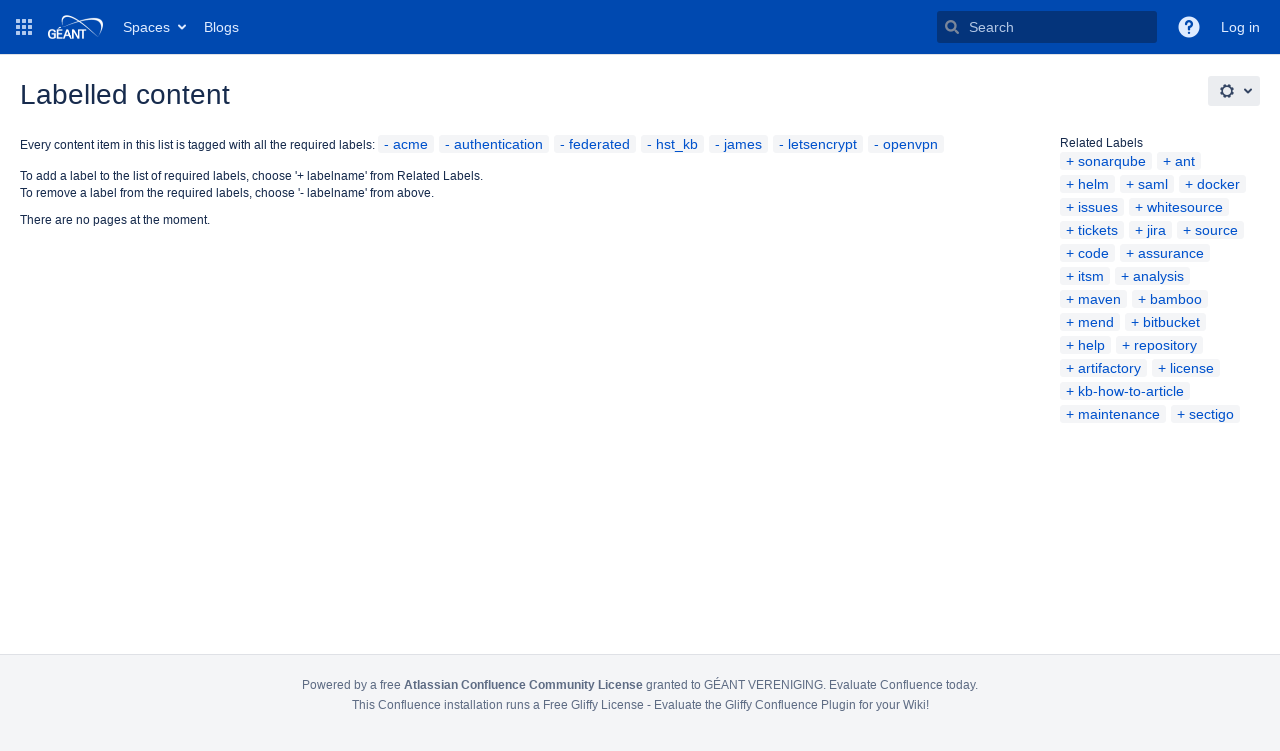

--- FILE ---
content_type: text/css;charset=UTF-8
request_url: https://wiki.geant.org/s/d41d8cd98f00b204e9800998ecf8427e-CDN/-dog1na/9111/1mvau1o/19.2.35/_/download/batch/com.atlassian.confluence.plugins.confluence-frontend:pagination-styles/com.atlassian.confluence.plugins.confluence-frontend:pagination-styles.css
body_size: 541
content:
/* module-key = 'com.atlassian.confluence.plugins.confluence-frontend:pagination-styles', location = '/includes/css/pagination.css' */
div.pagination{text-align:center;width:100%;position:relative}div.pagination ul.pagination{padding:0}ul.pagination li .pagination-curr,ul.pagination li.pagination-hellip{color:var(--ds-text,#333);border:0;line-height:2;background:transparent}div.pagination ul.pagination li{display:inline}ul.pagination li a,li .pagination-curr{position:relative;top:1px;background:var(--ds-surface,#fff);border:1px solid var(--ds-surface-sunken,#eee);padding:.2em .4em;text-decoration:none;line-height:1.5;border-radius:3px}a.pagination-prev{margin-right:1em}a.pagination-next{margin-left:1em}.pagination-curr{font-weight:bold}ul.pagination li strong.pagination-curr{color:var(--ds-text,#000)}#show-options h5{color:var(--ds-text,#999);font-weight:normal;display:inline;position:relative;top:-1px}#show-options{text-align:right;overflow:hidden}#show-options li a,#show-options li .pagination-curr{color:var(--ds-text,#999);font-size:80%;position:relative;top:-1px}#show-options ul{display:inline;margin:0}